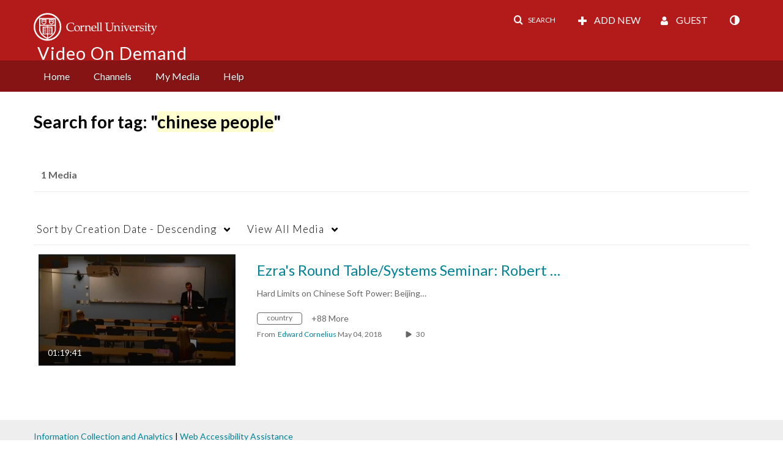

--- FILE ---
content_type: text/plain;charset=UTF-8
request_url: https://vod.video.cornell.edu/user/get-details?format=ajax&_=1769603588954
body_size: 542
content:
{"content":[{"target":"#userMobileMenuDisplayName, #userMenuDisplayName","action":"replace","content":"Guest"}],"script":"$(\"body\").trigger(\"userDetailsPopulated\");;document.querySelector(\"meta[name=xsrf-ajax-nonce]\").setAttribute(\"content\", \"[base64]\");;if (typeof KApps != \"undefined\" && typeof KApps.Accessibility != \"undefined\") {KApps.Accessibility.applySelectedMode();}"}